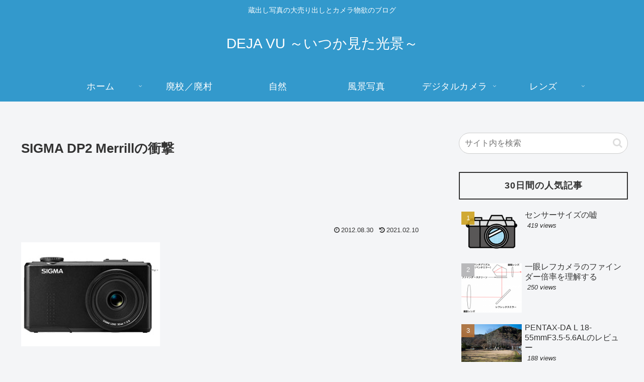

--- FILE ---
content_type: text/html; charset=utf-8
request_url: https://www.google.com/recaptcha/api2/aframe
body_size: 266
content:
<!DOCTYPE HTML><html><head><meta http-equiv="content-type" content="text/html; charset=UTF-8"></head><body><script nonce="EZWnfhZltmoGhqbnjQurUw">/** Anti-fraud and anti-abuse applications only. See google.com/recaptcha */ try{var clients={'sodar':'https://pagead2.googlesyndication.com/pagead/sodar?'};window.addEventListener("message",function(a){try{if(a.source===window.parent){var b=JSON.parse(a.data);var c=clients[b['id']];if(c){var d=document.createElement('img');d.src=c+b['params']+'&rc='+(localStorage.getItem("rc::a")?sessionStorage.getItem("rc::b"):"");window.document.body.appendChild(d);sessionStorage.setItem("rc::e",parseInt(sessionStorage.getItem("rc::e")||0)+1);localStorage.setItem("rc::h",'1770145794993');}}}catch(b){}});window.parent.postMessage("_grecaptcha_ready", "*");}catch(b){}</script></body></html>